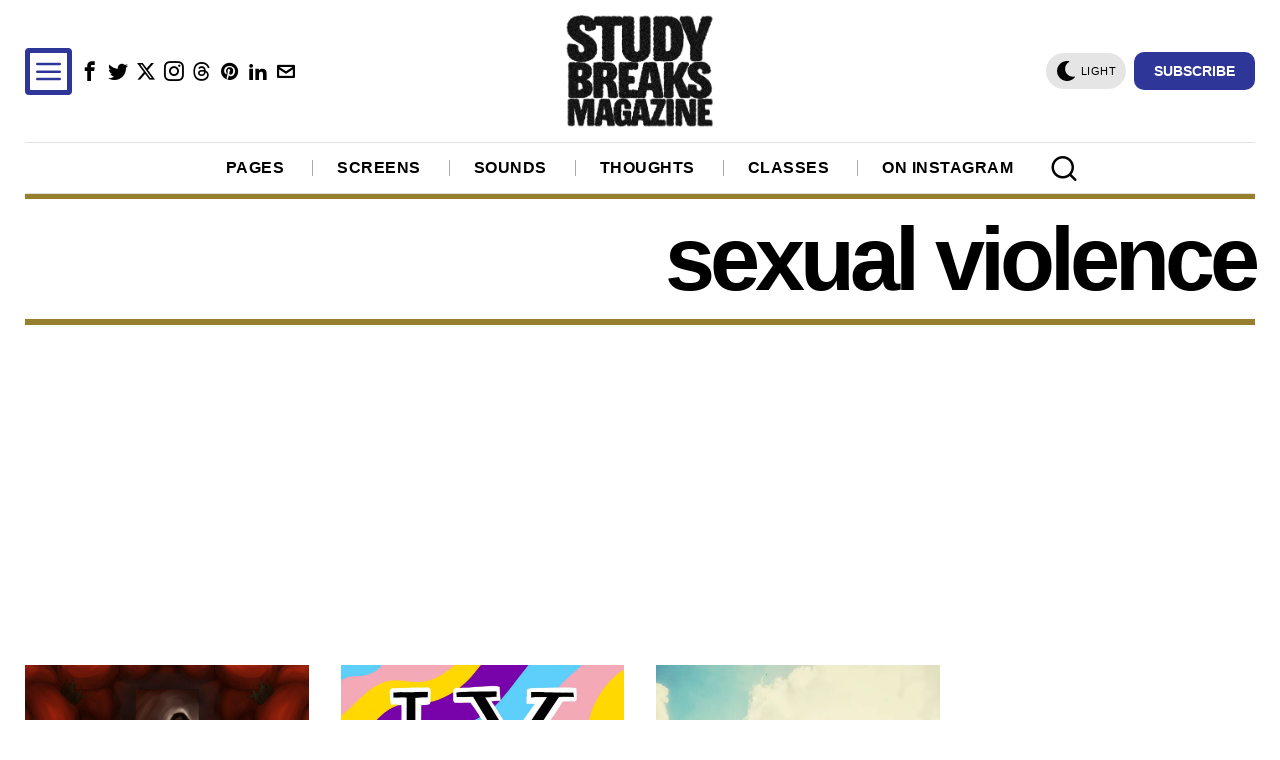

--- FILE ---
content_type: text/html; charset=utf-8
request_url: https://www.google.com/recaptcha/api2/aframe
body_size: 268
content:
<!DOCTYPE HTML><html><head><meta http-equiv="content-type" content="text/html; charset=UTF-8"></head><body><script nonce="DDgq-oeMY6ZXlwyR9G_mLw">/** Anti-fraud and anti-abuse applications only. See google.com/recaptcha */ try{var clients={'sodar':'https://pagead2.googlesyndication.com/pagead/sodar?'};window.addEventListener("message",function(a){try{if(a.source===window.parent){var b=JSON.parse(a.data);var c=clients[b['id']];if(c){var d=document.createElement('img');d.src=c+b['params']+'&rc='+(localStorage.getItem("rc::a")?sessionStorage.getItem("rc::b"):"");window.document.body.appendChild(d);sessionStorage.setItem("rc::e",parseInt(sessionStorage.getItem("rc::e")||0)+1);localStorage.setItem("rc::h",'1769426210145');}}}catch(b){}});window.parent.postMessage("_grecaptcha_ready", "*");}catch(b){}</script></body></html>